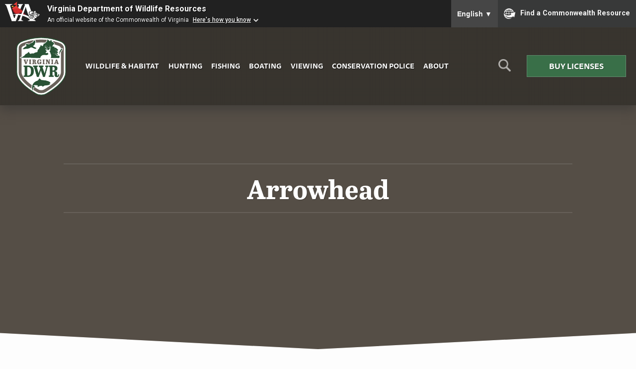

--- FILE ---
content_type: text/html; charset=UTF-8
request_url: https://dwr.virginia.gov/fishing/aquatic-plant-id-and-treatment/emergent/arrowhead/
body_size: 49069
content:
<!doctype html>
<html lang="en" class="no-js">
<head>
	<meta charset="UTF-8" />
	<meta name="viewport" content="width=device-width, initial-scale=1" />
	<meta http-equiv="X-UA-Compatible" content="IE=edge" />
	<meta name="theme-color" content="#2a5235" />
	<meta name="msapplication-navbutton-color" content="#2a5235" />
	<meta name="apple-mobile-web-app-status-bar-style" content="#2a5235" />
	<meta name="Last-Modified" content="2023-12-29T14:58:39-05:00" />
	<meta name="description" content="Arrowhead has leaves that can vary in shape, but that typically have long basal lobes and flowers that are present throughout summer and fall." /><meta property="og:url" content="https://dwr.virginia.gov/fishing/aquatic-plant-id-and-treatment/emergent/arrowhead/" /><meta property="og:type" content="website" /><meta property="og:title" content="Arrowhead" /><meta property="og:description" content="Arrowhead has leaves that can vary in shape, but that typically have long basal lobes and flowers that are present throughout summer and fall." /><meta property="og:image" content="https://dwr.virginia.gov/wp-content/uploads/media/Generic-Blog-Tile.png" /><meta name="twitter:card" content="summary_large_image" /><meta property="twitter:domain" content="dwr.virginia.gov" /><meta property="twitter:url" content="https://dwr.virginia.gov/fishing/aquatic-plant-id-and-treatment/emergent/arrowhead/" /><meta name="twitter:title" content="Arrowhead" /><meta name="twitter:description" content="Arrowhead has leaves that can vary in shape, but that typically have long basal lobes and flowers that are present throughout summer and fall." /><meta name="twitter:image" content="https://dwr.virginia.gov/wp-content/uploads/media/Generic-Blog-Tile.png" />		<title>Arrowhead | Virginia DWR</title>
		<link rel="stylesheet" href="https://use.typekit.net/sfy5cty.css" />
	<meta name='robots' content='max-image-preview:large' />
<link rel='dns-prefetch' href='//ajax.googleapis.com' />
<link rel='dns-prefetch' href='//s.w.org' />
<link rel='stylesheet' id='wp-block-library-css'  href='https://dwr.virginia.gov/wp-includes/css/dist/block-library/style.min.css?ver=5.9.12' type='text/css' media='all' />
<style id='global-styles-inline-css' type='text/css'>
body{--wp--preset--color--black: #000000;--wp--preset--color--cyan-bluish-gray: #abb8c3;--wp--preset--color--white: #ffffff;--wp--preset--color--pale-pink: #f78da7;--wp--preset--color--vivid-red: #cf2e2e;--wp--preset--color--luminous-vivid-orange: #ff6900;--wp--preset--color--luminous-vivid-amber: #fcb900;--wp--preset--color--light-green-cyan: #7bdcb5;--wp--preset--color--vivid-green-cyan: #00d084;--wp--preset--color--pale-cyan-blue: #8ed1fc;--wp--preset--color--vivid-cyan-blue: #0693e3;--wp--preset--color--vivid-purple: #9b51e0;--wp--preset--gradient--vivid-cyan-blue-to-vivid-purple: linear-gradient(135deg,rgba(6,147,227,1) 0%,rgb(155,81,224) 100%);--wp--preset--gradient--light-green-cyan-to-vivid-green-cyan: linear-gradient(135deg,rgb(122,220,180) 0%,rgb(0,208,130) 100%);--wp--preset--gradient--luminous-vivid-amber-to-luminous-vivid-orange: linear-gradient(135deg,rgba(252,185,0,1) 0%,rgba(255,105,0,1) 100%);--wp--preset--gradient--luminous-vivid-orange-to-vivid-red: linear-gradient(135deg,rgba(255,105,0,1) 0%,rgb(207,46,46) 100%);--wp--preset--gradient--very-light-gray-to-cyan-bluish-gray: linear-gradient(135deg,rgb(238,238,238) 0%,rgb(169,184,195) 100%);--wp--preset--gradient--cool-to-warm-spectrum: linear-gradient(135deg,rgb(74,234,220) 0%,rgb(151,120,209) 20%,rgb(207,42,186) 40%,rgb(238,44,130) 60%,rgb(251,105,98) 80%,rgb(254,248,76) 100%);--wp--preset--gradient--blush-light-purple: linear-gradient(135deg,rgb(255,206,236) 0%,rgb(152,150,240) 100%);--wp--preset--gradient--blush-bordeaux: linear-gradient(135deg,rgb(254,205,165) 0%,rgb(254,45,45) 50%,rgb(107,0,62) 100%);--wp--preset--gradient--luminous-dusk: linear-gradient(135deg,rgb(255,203,112) 0%,rgb(199,81,192) 50%,rgb(65,88,208) 100%);--wp--preset--gradient--pale-ocean: linear-gradient(135deg,rgb(255,245,203) 0%,rgb(182,227,212) 50%,rgb(51,167,181) 100%);--wp--preset--gradient--electric-grass: linear-gradient(135deg,rgb(202,248,128) 0%,rgb(113,206,126) 100%);--wp--preset--gradient--midnight: linear-gradient(135deg,rgb(2,3,129) 0%,rgb(40,116,252) 100%);--wp--preset--duotone--dark-grayscale: url('#wp-duotone-dark-grayscale');--wp--preset--duotone--grayscale: url('#wp-duotone-grayscale');--wp--preset--duotone--purple-yellow: url('#wp-duotone-purple-yellow');--wp--preset--duotone--blue-red: url('#wp-duotone-blue-red');--wp--preset--duotone--midnight: url('#wp-duotone-midnight');--wp--preset--duotone--magenta-yellow: url('#wp-duotone-magenta-yellow');--wp--preset--duotone--purple-green: url('#wp-duotone-purple-green');--wp--preset--duotone--blue-orange: url('#wp-duotone-blue-orange');--wp--preset--font-size--small: 13px;--wp--preset--font-size--medium: 20px;--wp--preset--font-size--large: 36px;--wp--preset--font-size--x-large: 42px;}.has-black-color{color: var(--wp--preset--color--black) !important;}.has-cyan-bluish-gray-color{color: var(--wp--preset--color--cyan-bluish-gray) !important;}.has-white-color{color: var(--wp--preset--color--white) !important;}.has-pale-pink-color{color: var(--wp--preset--color--pale-pink) !important;}.has-vivid-red-color{color: var(--wp--preset--color--vivid-red) !important;}.has-luminous-vivid-orange-color{color: var(--wp--preset--color--luminous-vivid-orange) !important;}.has-luminous-vivid-amber-color{color: var(--wp--preset--color--luminous-vivid-amber) !important;}.has-light-green-cyan-color{color: var(--wp--preset--color--light-green-cyan) !important;}.has-vivid-green-cyan-color{color: var(--wp--preset--color--vivid-green-cyan) !important;}.has-pale-cyan-blue-color{color: var(--wp--preset--color--pale-cyan-blue) !important;}.has-vivid-cyan-blue-color{color: var(--wp--preset--color--vivid-cyan-blue) !important;}.has-vivid-purple-color{color: var(--wp--preset--color--vivid-purple) !important;}.has-black-background-color{background-color: var(--wp--preset--color--black) !important;}.has-cyan-bluish-gray-background-color{background-color: var(--wp--preset--color--cyan-bluish-gray) !important;}.has-white-background-color{background-color: var(--wp--preset--color--white) !important;}.has-pale-pink-background-color{background-color: var(--wp--preset--color--pale-pink) !important;}.has-vivid-red-background-color{background-color: var(--wp--preset--color--vivid-red) !important;}.has-luminous-vivid-orange-background-color{background-color: var(--wp--preset--color--luminous-vivid-orange) !important;}.has-luminous-vivid-amber-background-color{background-color: var(--wp--preset--color--luminous-vivid-amber) !important;}.has-light-green-cyan-background-color{background-color: var(--wp--preset--color--light-green-cyan) !important;}.has-vivid-green-cyan-background-color{background-color: var(--wp--preset--color--vivid-green-cyan) !important;}.has-pale-cyan-blue-background-color{background-color: var(--wp--preset--color--pale-cyan-blue) !important;}.has-vivid-cyan-blue-background-color{background-color: var(--wp--preset--color--vivid-cyan-blue) !important;}.has-vivid-purple-background-color{background-color: var(--wp--preset--color--vivid-purple) !important;}.has-black-border-color{border-color: var(--wp--preset--color--black) !important;}.has-cyan-bluish-gray-border-color{border-color: var(--wp--preset--color--cyan-bluish-gray) !important;}.has-white-border-color{border-color: var(--wp--preset--color--white) !important;}.has-pale-pink-border-color{border-color: var(--wp--preset--color--pale-pink) !important;}.has-vivid-red-border-color{border-color: var(--wp--preset--color--vivid-red) !important;}.has-luminous-vivid-orange-border-color{border-color: var(--wp--preset--color--luminous-vivid-orange) !important;}.has-luminous-vivid-amber-border-color{border-color: var(--wp--preset--color--luminous-vivid-amber) !important;}.has-light-green-cyan-border-color{border-color: var(--wp--preset--color--light-green-cyan) !important;}.has-vivid-green-cyan-border-color{border-color: var(--wp--preset--color--vivid-green-cyan) !important;}.has-pale-cyan-blue-border-color{border-color: var(--wp--preset--color--pale-cyan-blue) !important;}.has-vivid-cyan-blue-border-color{border-color: var(--wp--preset--color--vivid-cyan-blue) !important;}.has-vivid-purple-border-color{border-color: var(--wp--preset--color--vivid-purple) !important;}.has-vivid-cyan-blue-to-vivid-purple-gradient-background{background: var(--wp--preset--gradient--vivid-cyan-blue-to-vivid-purple) !important;}.has-light-green-cyan-to-vivid-green-cyan-gradient-background{background: var(--wp--preset--gradient--light-green-cyan-to-vivid-green-cyan) !important;}.has-luminous-vivid-amber-to-luminous-vivid-orange-gradient-background{background: var(--wp--preset--gradient--luminous-vivid-amber-to-luminous-vivid-orange) !important;}.has-luminous-vivid-orange-to-vivid-red-gradient-background{background: var(--wp--preset--gradient--luminous-vivid-orange-to-vivid-red) !important;}.has-very-light-gray-to-cyan-bluish-gray-gradient-background{background: var(--wp--preset--gradient--very-light-gray-to-cyan-bluish-gray) !important;}.has-cool-to-warm-spectrum-gradient-background{background: var(--wp--preset--gradient--cool-to-warm-spectrum) !important;}.has-blush-light-purple-gradient-background{background: var(--wp--preset--gradient--blush-light-purple) !important;}.has-blush-bordeaux-gradient-background{background: var(--wp--preset--gradient--blush-bordeaux) !important;}.has-luminous-dusk-gradient-background{background: var(--wp--preset--gradient--luminous-dusk) !important;}.has-pale-ocean-gradient-background{background: var(--wp--preset--gradient--pale-ocean) !important;}.has-electric-grass-gradient-background{background: var(--wp--preset--gradient--electric-grass) !important;}.has-midnight-gradient-background{background: var(--wp--preset--gradient--midnight) !important;}.has-small-font-size{font-size: var(--wp--preset--font-size--small) !important;}.has-medium-font-size{font-size: var(--wp--preset--font-size--medium) !important;}.has-large-font-size{font-size: var(--wp--preset--font-size--large) !important;}.has-x-large-font-size{font-size: var(--wp--preset--font-size--x-large) !important;}
</style>
<link rel='stylesheet' id='_ning_font_awesome_css-css'  href='https://dwr.virginia.gov/wp-content/plugins/angwp/assets/fonts/font-awesome/css/font-awesome.min.css?ver=1.6.2' type='text/css' media='all' />
<link rel='stylesheet' id='_ning_css-css'  href='https://dwr.virginia.gov/wp-content/plugins/angwp/assets/dist/angwp.bundle.js.css?ver=1.6.2' type='text/css' media='all' />
<link rel='stylesheet' id='spr_col_animate_css-css'  href='https://dwr.virginia.gov/wp-content/plugins/angwp/include/extensions/spr_columns/assets/css/animate.min.css?ver=1.6.2' type='text/css' media='all' />
<link rel='stylesheet' id='spr_col_css-css'  href='https://dwr.virginia.gov/wp-content/plugins/angwp/include/extensions/spr_columns/assets/css/spr_columns.css?ver=1.6.2' type='text/css' media='all' />
<link rel='stylesheet' id='css3_tooltips_main-css'  href='https://dwr.virginia.gov/wp-content/plugins/css3_tooltips/styles/tooltips_main.css?ver=1662652527' type='text/css' media='all' />
<link rel='stylesheet' id='css3_tooltips_styles-css'  href='https://dwr.virginia.gov/wp-content/plugins/css3_tooltips/styles/tooltips_styles.css?ver=1662652527' type='text/css' media='all' />
<link rel='stylesheet' id='wpbs-style-css'  href='https://dwr.virginia.gov/wp-content/plugins/wp-booking-system-premium/assets/css/style-front-end.min.css?ver=5.8.9.1' type='text/css' media='all' />
<link rel='stylesheet' id='wpbs-style-form-css'  href='https://dwr.virginia.gov/wp-content/plugins/wp-booking-system-premium/assets/css/style-front-end-form.min.css?ver=5.8.9.1' type='text/css' media='all' />
<link rel='stylesheet' id='basic-css'  href='https://dwr.virginia.gov/wp-content/themes/dgif-2020/css/basic.min.css?ver=5.9.12' type='text/css' media='screen' />
<link rel='stylesheet' id='enhanced-css'  href='https://dwr.virginia.gov/wp-content/themes/dgif-2020/css/enhanced.min.css?ver=5.9.12' type='text/css' media='only screen and (min-width: 60em)' />
<link rel='stylesheet' id='animations-css'  href='https://dwr.virginia.gov/wp-content/themes/dgif-2020/css/animations.css?ver=5.9.12' type='text/css' media='only screen and (min-width: 60em)' />
<link rel='stylesheet' id='cpsh-shortcodes-css'  href='https://dwr.virginia.gov/wp-content/plugins/column-shortcodes/assets/css/shortcodes.css?ver=0.6.6' type='text/css' media='all' />
<link rel='stylesheet' id='wp-featherlight-css'  href='https://dwr.virginia.gov/wp-content/plugins/wp-featherlight/css/wp-featherlight.min.css?ver=1.3.4' type='text/css' media='all' />
<script type='text/javascript' src='https://ajax.googleapis.com/ajax/libs/jquery/3.4.0/jquery.min.js?ver=3.4.0' id='jquery-js'></script>
<script type='text/javascript' src='https://dwr.virginia.gov/wp-content/plugins/angwp/assets/dev/js/advertising.js?ver=5.9.12' id='adning_dummy_advertising-js'></script>
<script type='text/javascript' src='https://dwr.virginia.gov/wp-content/themes/dgif-2020/js/modernizr-2020.min.js?ver=5.9.12' id='modernizr-js'></script>
<script type='text/javascript' src='https://dwr.virginia.gov/wp-content/themes/dgif-2020/js/jquery.fitvids.js?ver=5.9.12' id='fitvids-js'></script>
<script type='text/javascript' src='https://dwr.virginia.gov/wp-content/themes/dgif-2020/js/responsive-data-tables.js?ver=5.9.12' id='responsive-data-tables-js'></script>
<link rel="https://api.w.org/" href="https://dwr.virginia.gov/wp-json/" /><link rel="alternate" type="application/json" href="https://dwr.virginia.gov/wp-json/wp/v2/pages/11041" /><link rel="wlwmanifest" type="application/wlwmanifest+xml" href="https://dwr.virginia.gov/wp-includes/wlwmanifest.xml" /> 
<meta name="generator" content="WordPress 5.9.12" />
<link rel="canonical" href="https://dwr.virginia.gov/fishing/aquatic-plant-id-and-treatment/emergent/arrowhead/" />
<link rel="alternate" type="application/json+oembed" href="https://dwr.virginia.gov/wp-json/oembed/1.0/embed?url=https%3A%2F%2Fdwr.virginia.gov%2Ffishing%2Faquatic-plant-id-and-treatment%2Femergent%2Farrowhead%2F" />
<link rel="alternate" type="text/xml+oembed" href="https://dwr.virginia.gov/wp-json/oembed/1.0/embed?url=https%3A%2F%2Fdwr.virginia.gov%2Ffishing%2Faquatic-plant-id-and-treatment%2Femergent%2Farrowhead%2F&#038;format=xml" />
<style type="text/css"></style>
<!-- Ads on this site are served by Adning v1.6.2 - adning.com -->
<style></style><!-- / Adning. -->

	<!-- Google Tag Manager -->
	<script>(function(w,d,s,l,i){w[l]=w[l]||[];w[l].push({'gtm.start':
	new Date().getTime(),event:'gtm.js'});var f=d.getElementsByTagName(s)[0],
	j=d.createElement(s),dl=l!='dataLayer'?'&l='+l:'';j.async=true;j.src=
	'https://www.googletagmanager.com/gtm.js?id='+i+dl;f.parentNode.insertBefore(j,f);
	})(window,document,'script','dataLayer','GTM-N4L5Z22');</script>
	<!-- End Google Tag Manager -->	

<style>
	header {
		display: flex;
		flex-direction: column;
	}
	.header-inner {
		display: grid;
		grid-template-columns: 50px 1fr 50px;
		grid-column-gap: 0;
		width: 100%;
	}
	.menu-icon {
		order: 1;
		align-self: center;
	}
	.logo {
		order: 2;
	}
	.search {
		order: 3;
		text-align: right;
	}
	nav {
		order: 4;
		display: none;
		grid-column-end: span 3;
	}
	.cta {
		order: 5;
		grid-column-end: span 3;
		margin-top: 20px;
	}
	article .cta {
		width: auto;
		margin: 40px auto;
		border-bottom: 2px solid rgba(63, 87, 33);
		border-radius: 4px;
		transition: .25s all linear;
		text-shadow: 1px 1px 0 rgba(0, 0, 0, .3);
	}
	article .cta:hover {
		background: rgb(83, 149, 102);
	}
	.menu-icon a {
		font-size: 1.2em;
		text-decoration: none;
		color: #fff;
		opacity: .5;
	}
	.search img {
		max-width: 30px;
	}
	.logo {
		text-align: center;
		max-width: 125px;
		margin: 0 auto;
	}
	nav ul {
		list-style: none;
		margin: 0;
		padding: 0;
	}
	nav ul li {
		display: block;
	}
	nav ul li a {
		display: block;
		text-decoration: none;
		text-transform: uppercase;
		text-align: center;
		font-weight: bold;
		padding: .5em;
		color: #333;
	}
	.cta a {
		text-decoration: none;
		text-transform: uppercase;
		text-shadow: 1px 1px 0 rgba(0, 0, 0, .3);
		font-weight: bold;
		text-align: center;
		display: block;
		padding: .5em;
	}
	.js .site-search {
		display: none;
	}
	.site-search {
		grid-column-end: span 4;
		order: 5;
		margin-top: 20px;
		text-align: center;
	}
	.site-search form {
		margin: 0;
		padding: 0;
		width: 100%;
		display: flex;
		flex-direction: column;
		justify-content: center;
	}
</style>
<style media="only screen and (min-width: 60em)">
	header {
		display: flex;
		flex-direction: row;
		flex-wrap: wrap;
		align-items: center;
		align-content: center;
		justify-content: center;
	}
	.header-inner {
		width: 100%;
		align-items: center;
		overflow: hidden;
		display: flex;
		flex-direction: row;
		flex-wrap: wrap;
	}
		@supports (display: grid) {
			.header-inner {
				display: grid;
				grid-template-columns: 125px 1fr 50px 200px;
				grid-column-gap: 20px;				
			}
		}
	.menu-icon {
		display: none;
	}
	.logo {
		order: 1;
	}
	.search {
		order: 3;
	}
	nav,
	.js nav {
		order: 2;
		grid-column-end: auto;
		align-items: center;
	}
	nav ul li {
		display: inline;
	}
	nav ul li a {
		display: inline-block;
		color: #fff;
		
	}
	.cta {
		order: 4;
		width: 200px;
		margin-top: 0;
		grid-column-end: auto;
	}
	.site-search {
		grid-column-end: span 4;
		order: 5;
	}
	.site-search form {
		flex-direction: row;
		width: 100%;
	}
	#site-search-submit {
		margin-left: 20px;
	}
</style>
<script src="https://www.developer.virginia.gov/media/developer/resources/branding-bar/brandingbar.js" data-item="va_aabrandingbar" data-aaname="Virginia Department of Wildlife Resources" data-aatheme="aatheme-black" data-aaSkipNav="main" data-aatranslate="true" defer="" ></script>
</head>

<body
	 class="fishing">

<a href="#main" id="skip-to-content-link">Skip to Main Content</a>

<style>
	.alerts {
		background: #87453f;
		color: #fff;
		padding: 10px;
		margin: 0;
	}
	.alerts p {
		font-size: 1.4em;
		font-weight: bold;
		text-transform: uppercase;
		text-align: center;
		padding: 0;
		margin: 0;
	}
	.alerts p a {
		color: #fff;
		text-shadow: 1px 1px 0 rgba(0, 0, 0, .3);
	}
	.alerts p.minor-alert {
		color: #ffff;
		text-transform: none;
		font-size: 120%;
		font-weight: bold;
		text-shadow: 1px 1px 0 rgba(0, 0, 0, .3);
	}
	#skip-to-content-link {
	  background: #fff;
	  color: #000;
	  height: 30px;
	  left: 50%;
	  padding: 8px;
	  position: absolute;
	  transform: translateY(-100%);
	  transition: transform 0.3s;
	}
	#skip-to-content-link:focus {
	  transform: translateY(0%);
	}
	body .va-agency-bar-container {
		z-index: 9999;
	}
	p.va-agency-bar-header {
		text-shadow: 1px 1px 0 rgba(0, 0, 0, 1);
	}

</style>

<style>
	.burn-ban-notice {
		background: #87453f;
		color: #fff;
		margin: 0;
		padding: 10px;
		width: 100%;
		outline: 1px solid rgba(255, 255, 255, .1);
		outline-offset: -5px;
	}
	.burn-ban-notice p {
		font-size: 1em;
		text-align: center;
		margin: 0;
		padding: 0;
		color: #fff;
		text-shadow: 1px 1px 0 rgba(0, 0, 0, .1);
	}
	@media only screen and (min-width: 60em) {
		.burn-ban-notice p {
			font-size: 1.1em;
			max-width: 75%;
			margin: 0 auto;
		}
	}
</style>

<div role="region" aria-label="Commonwealth of Virginia Resources" class="commonwealth" id="commonwealth_banner"></div>


<!-- Google Tag Manager (noscript) -->
<noscript><iframe src="https://www.googletagmanager.com/ns.html?id=GTM-N4L5Z22"
height="0" width="0" style="display:none;visibility:hidden"></iframe></noscript>
<!-- End Google Tag Manager (noscript) -->



<div id="wrapper">

<header>

	<div class="header-inner">

		<div class="menu-icon">
			<a href="#menu" title="Menu" id="menu-icon-link">&#8801;</a>
		</div>

		<div class="logo">
						<a href="/" title="DWR Home">
				<img src="https://dwr.virginia.gov/wp-content/themes/dgif-2020/images/assets/dwr-logo.png" alt="" id="logo" />
			</a>
			<span class="visually-hidden">Virginia <abbr title="Department of Wildlife Resources">DWR</abbr></span>
					</div>

		<div class="search">
			<a href="#site-search" title="Search" id="site-search-icon-link"><img src="https://dwr.virginia.gov/wp-content/themes/dgif-2020/images/assets/search-light.png" alt="" id="site-search-icon" /></a>
		</div>

		<nav id="menu">
			<ul id="menu-navigation" class="menu"><li id="menu-item-26" class="menu-item menu-item-type-post_type menu-item-object-page menu-item-26"><a href="https://dwr.virginia.gov/wildlife/">Wildlife &#038; Habitat</a></li>
<li id="menu-item-23" class="menu-item menu-item-type-post_type menu-item-object-page menu-item-23"><a href="https://dwr.virginia.gov/hunting/">Hunting</a></li>
<li id="menu-item-24" class="menu-item menu-item-type-post_type menu-item-object-page current-page-ancestor menu-item-24"><a href="https://dwr.virginia.gov/fishing/">Fishing</a></li>
<li id="menu-item-25" class="menu-item menu-item-type-post_type menu-item-object-page menu-item-25"><a href="https://dwr.virginia.gov/boating/">Boating</a></li>
<li id="menu-item-6887" class="menu-item menu-item-type-post_type menu-item-object-page menu-item-6887"><a href="https://dwr.virginia.gov/wildlife-watching/">Viewing</a></li>
<li id="menu-item-27" class="menu-item menu-item-type-post_type menu-item-object-page menu-item-27"><a href="https://dwr.virginia.gov/conservation-police/">Conservation Police</a></li>
<li id="menu-item-6351" class="menu-item menu-item-type-post_type menu-item-object-page menu-item-6351"><a href="https://dwr.virginia.gov/about/">About</a></li>
</ul>		</nav>

		<div class="cta">
			<a class="button" href="/licenses/">Buy Licenses</a>		</div>

	<div id="site-search" class="site-search">
		
		<form action="/search/" method="get" autocomplete="off">
	
			<label for="site-search-query" id="site-search-label" class="visually-hidden">Search This Site:</label>
			<input type="text" name="q" maxlength="255" id="site-search-query" placeholder="Search this site&hellip;"/>
			<input type="hidden" name="cx" value="010062630463559116964:9iakdszajya" />
			<input type="hidden" name="ie" value="UTF-8" />
			<input type="submit" id="site-search-submit" value="Search" aria-label="Search" />
	
		</form>
		
	</div>

	</div>

</header>

<main id="main">
		
    <style>
	.breadcrumb ul {
		max-width: 1140px;
		margin: 40px auto 20px auto;
	}
	.breadcrumb ul li {
		color: #000;
		font-family: ff-tisa-sans-web-pro, sans-serif;
		font-size: 100%;
	}
</style>
<style media="only screen and (max-width: 60em)">
	main article {
		overflow: auto;
	}
</style>

		

	
<style>
	body {
		position: relative;
	}
	#wrapper {
		position: relative;
	}
	#va-commonBanner__tagline,
	li.va-commonBanner__link {
		font-size: 1em;
		font-family: ff-tisa-sans-web-pro, sans-serif;
	}
	li.va-commonBanner__link a {
		text-decoration: none;
		text-shadow: none;
	}
	#va-commonBanner a {
		text-decoration: none !important;
	}
	header {
		position: absolute;
		top: 0;
		left: 0;
		width: 100%;
		z-index: 999;
	}
		.section-feature-hero {
		min-height: 60vh;
		background: url("") 50% 50% no-repeat;
		background-size: cover;
		background-color: rgba(106, 97, 87, 1);
		position: relative;
		margin: 0;
		clip-path: polygon(100% 0%, 100% 95%, 50% 100%, 0% 95%, 0% 0%);
	}
		@media only screen and (max-height: 800px) {
			.section-feature-hero {
				min-height: 80vh;
			}
		}
	.section-feature-hero:before {
		content: "";
		background: rgba(0, 0, 0, .2);
		width: 100%;
		height: 100%;
		display: block;
		position: absolute;
		top: 0;
		left: 0;
	}
	.section-feature-hero h1 {
		position: absolute;
		top: 50%;
		left: 50%;
		transform: translate(-50%, 100%);
		color: #fff;
		font-size: 3.4em;
		font-weight: 700;
		text-shadow: 1px 1px 0 rgba(0, 0, 0, .3);
		margin: 0;
		padding: 0;
		text-align: center;
		width: 100%;
	}
	@media only screen and (min-width: 60em) {
		.section-feature-hero h1 {
			transform: translate(-50%, -50%);
		}
		aside a {
			color: #fff;
			text-shadow: 1px 1px 0 rgba(0, 0, 0, .3);
		}
		.section-feature-hero h1:before,
		.section-feature-hero h1:after {
			content: "";
			display: block;
			width: 80%;
			height: 2px;
			background: rgba(255, 255, 255, .1);
			margin: 10px auto;
		}
	}
	@media only screen and (max-height: 900px) {
		.section-feature-hero {
			min-height: 90vh;
		}
	}
	@media only screen and (max-height: 600px) {
		header {
			position: static;
			background: #fff;
		}
		header nav ul li a {
			color: #000;
			text-shadow: 1px 1px 0 rgba(255, 255, 255, .7);
		}
		.section-feature-hero {
			min-height: 60vh;
		}
		.section-feature-hero h1 {
			transform: translate(-50%, -50%);
		}
	}
	.notes-from-the-field {
		margin: 100px 0 0 0;
	}
	article h2 {
		font-size: 24pt;
	}
	/* blog tiles */
	
	ul.post_tiles {
		list-style: none;
		margin: 40px 0;
		padding: 0;
		display: grid;
		grid-column-gap: 0px;
		grid-row-gap: 20px;
		justify-content: center;
		grid-template-columns: 1fr;
		grid-template-rows: minmax(300px, 1fr);
	}
	.post_tile {
		float: none;
		width: 100%;
	}
	h2.section_title {
		display: block;
		text-align: center;
		font-size: 2.6em;
		padding-right: 0;
	}
	h2.section_title:after {
		content: "";
		display: none;
	}
	ul.post_tiles.featured {
		grid-template-columns: 1fr;
		overflow: hidden;
	}
	.post_tiles.featured .post_tile {
		float: none;
		width: 100%;
		margin: 0 0 40px 0;
		padding: 0;
	}
	a.tile-link {
		float: left;
		position: relative;
		display: block;
		height: 100%;
		width: 48%;
		margin-right: 2%;
		margin-bottom: 20px;
		min-height: 500px;
		text-decoration: none;
		overflow: hidden;
		border-radius: 3px;
	}
	.tiles_three a.tile-link {
		width: 31%;
	}
	a.tile-link:hover .tile,
	a.tile-link:focus .tile {
		transform: scale(1.1);
		z-index: 9999;
	}
	a.tile-link:hover .tile:before,
	a.tile-link:focus .tile:before {
		display: block;
	}
	a.tile-link h2 {
		text-decoration: none;
		color: #fff;
		text-align: center;
		text-shadow: 1px 1px 0 rgba(0, 0, 0, .7);
		display: block;
		position: absolute;
		top: 50%;
		left: 50%;
		transform: translate(-50%, -50%);
		margin: 0;
		padding: 40px;
		font-family: ff-tisa-sans-web-pro, sans-serif;
		font-size: 1.4em;
		font-weight: 700;
		width: 100%;
	}
	.tile {
		text-align: center;
		background: #333;
		background-position: 50% 80%;
		background-repeat: no-repeat;
		background-size: cover;
		display: block;
		width: 100%;
		height: 100%;
		min-height: 500px;
		transition: .3s linear all;
	}
	.tile::before {
		content: "";
		display: block;
		height: 100%;
		width: 100%;
		position: absolute;
		top: 0;
		left: 0;
		background: rgba(0, 0, 0, .4);
	}
	.tiles {
		overflow: hidden;
		display: grid;
		grid-row-gap: 20px;
		margin: 0 0 40px 0;
	}
	a.tile-link-full-width {
		grid-column: span 2;
		width: 98%;
		float: none;
		min-height: 250px;
	}
	a.tile-link-full-width .tile {
		min-height: 250px;
	}
	p.tile_description {
		display: block;
		position: absolute;
		bottom: 0;
		left: 50%;
		transform: translate(-50%, 0);
		margin: 0 0 0 0;
		padding: 40px;
		font-size: .8em;
		width: 100%;
		color: #fff;
		text-shadow: 1px 1px 0 rgba(0, 0, 0, .7);
	}
	@supports (display: grid) {
		.tile,
		.tiles_three a.tile-link,
		a.tile-link,
		a.tile-link-full-width {
			width: auto;
			margin: 0;
		}
	}
	
	.tiles {
		grid-template-columns: 1fr;
		grid-column-gap: 0;
	}
	a.tile-link-full-width {
		grid-column: inherit;
	}
	p.introduction {
		font-family: "abril-titling";
		font-size: 1.6em;
		font-style: italic;
		text-align: center;
		margin: 0 auto 60px auto;
		line-height: 175%;
	}
	.breadcrumb {
		padding: 0 10px;
	}
	.post_tile .post_metadata {
		text-transform: uppercase;
		color: #777;
		font-size: 1rem;
	}
	.post_tile .post_short_description {
		font-size: 1rem;
		margin: 0;
		padding: 0;
	}
	article .alerts {
		margin-bottom: 20px;
	} 
	.faq {
		margin: 80px 20px 80px 20px;
	}
	.faq h2 {
		text-align: center;
		margin: 80px auto;
	}
	.faq-block {
		background: #efefef;
		color: #000;
		border: 1px solid #d3d3d3;
		margin: 15px auto;
		padding: 12px 27px;
		max-width: 1140px;
	}
	.faq-block-question a {
		text-decoration: none;
	}
	.faq-block-question {
		background: url("/wp-content/themes/dgif-2020/images/assets/plus-icon.svg");
		background-position: 100% 6px;
		background-repeat: no-repeat;
		cursor: pointer;
		padding-right: 90px; /* leave room for the plus/minus images, even at very small screen sizes */
	}
	.js .faq-block-answer {
		display: none;
	}
	.js .faq-block-answer p b {
		text-decoration: underline #000 dotted 2px !important;
	}
	</style>
	<style media="only screen and (min-width: 60em)">
		
	.tiles {
		grid-template-columns: 1fr 1fr;
		grid-column-gap: 40px;
	}
	.tiles_three {
		grid-template-columns: 1fr 1fr 1fr;
		grid-column-gap: 40px;
	}
	/* blog tiles */
	
	.categories {
		max-width: 1140px;
		margin: 0 auto;
		padding: 0 20px;
	}
	h2.category_nav_header {
		font-size: 1em;
		color: #777;
		text-transform: uppercase;
		text-align: center;
		font-weight: bold;
		margin: 0;
		padding: 0 0 0 10px;
		max-width: 1140px;
	}
	ul.category_nav {
		list-style: none;
		margin: 0 0 0 0;
		padding: 0;
		text-align: center;
		border-bottom: 3px solid #2a5235;
	}
	ul.category_nav li {
		display: inline;
		margin: 0;
		padding: 0;
	}
	ul.category_nav li a {
		display: inline-block;
		margin: 0;
		padding: 10px;
		font-weight: bold;
		text-decoration: none;
		text-transform: uppercase;
		text-shadow: 1px 1px 0 rgba(255, 255, 255, 1);
		color: #2a5235;
		transition: .1s linear all;
	}
	ul.category_nav li a:hover {
		background: #2a5235;
		color: #fff;
		color: rgba(255, 255, 255, 1);
		text-shadow: 1px 1px 0 rgba(0, 0, 0, .7);
	}
	
	
	ul.post_tiles {
		overflow: hidden;
		list-style: none;
		margin: 40px 0;
		padding: 0;
		display: grid;
		grid-column-gap: 20px;
		grid-row-gap: 20px;
		justify-content: center;
		grid-template-columns: 1fr 1fr 1fr;
		grid-template-rows: minmax(300px, 1fr);
	}
	
	ul.post_tiles.featured {
		margin: 40px 0;
		grid-column-gap: 3px;
		grid-template-rows: minmax(450px, 1fr);
	}
	
	.post_tile {
		float: left;
		width: 32.3%;
		margin-right: 1%;	
	}
	.post_tile h3 a {
		text-decoration: none;
		font-size: 18pt;
	}
	.post_tile .post_data {
		margin: 20px 0 0 0;
	}
	.post_tile .post_metadata {
		text-transform: uppercase;
		color: #777;
		font-size: 1rem;
	}
	.post_tile .post_short_description {
		font-size: 1rem;
		margin: 0;
		padding: 0;
	}
	.post_read_more {
		color: #777;
		text-transform: uppercase;
		font-size: 90%;
		font-weight: bold;
		white-space: nowrap;
	}
	
	ul.post_tiles.featured {
		grid-template-columns: 1fr 1fr;
		overflow: hidden;
	}
	.post_tiles.featured .post_tile {
		float: left;
		width: 49%;
		margin: 0 1% 0 0;
		padding: 0;
	}
	.post_tiles.featured .post_tile:last-child {
		margin: 0;
	}
	.post_tiles.featured .post_data_wrapper {
		position: relative;
		display: block;
		height: 100%;
		width: 100%;
		min-height: 450px;
		text-decoration: none;
		background: -moz-linear-gradient(top, rgba(0,0,0,0) 0%, rgba(0,0,0,0.65) 83%, rgba(0,0,0,0.65) 100%);
		background: -webkit-linear-gradient(top, rgba(0,0,0,0) 0%,rgba(0,0,0,0.65) 83%,rgba(0,0,0,0.65) 100%);
		background: linear-gradient(to bottom, rgba(0,0,0,0) 0%,rgba(0,0,0,0.65) 83%,rgba(0,0,0,0.65) 100%);
		filter: progid:DXImageTransform.Microsoft.gradient( startColorstr='#00000000', endColorstr='#a6000000',GradientType=0 );
	}
	.post_tiles.featured .post_tile .post_data {
		position: absolute;
		bottom: 0px;
		left: 20px;
	}
	.post_tiles.featured .post_tile h3 {
		color: #fff;
		font-size: 140%;
		text-shadow: 1px 1px 0 rgba(0, 0, 0, .7);
		text-transform: uppercase;
		text-decoration: none;
		line-height: 100%;
		letter-spacing: 1px;
	}
	.post_tiles.featured .post_tile .post_metadata {
		color: #ccc;
		text-shadow: 1px 1px 0 rgba(0, 0, 0, .7);
	}
	.view_all_posts,
	.view_all_posts_category {
		margin: 80px auto;
		padding: 0;
		text-align: center;
	}
	.view_all_posts a,
	.view_all_posts_category {
		display: inline-block;
		text-decoration: none;
		font-size: 1em;
		padding: .5em;
		background: #2a5235;
		color: #fff;
		text-shadow: 1px 1px 0 rgba(0, 0, 0, .7);
		border-radius: 3px;
	}
	.categories {
		margin-bottom: 40px;
	}
	p.introduction {
		margin: 60px auto;
	}
	
	@supports (display: grid) {
	.post_tiles.featured .post_tile,
	.post_tiles .post_tile {
		width: auto;
		margin: 0;
	}	
</style>

	
	<section class="section-feature-hero no-header-photo">
		
		<h1>Arrowhead</h1>
		
	</section>
	
		<div class="breadcrumb" typeof="BreadcrumbList" vocab="http://schema.org/"><ul><li class="home"><a href="https://dwr.virginia.gov">Home</a></li>
<li class="post post-page"><a href="https://dwr.virginia.gov/fishing/">Fishing</a></li>
<li class="post post-page"><a href="https://dwr.virginia.gov/fishing/aquatic-plant-id-and-treatment/">Aquatic Plant Id and Treatment</a></li>
<li class="post post-page"><a href="https://dwr.virginia.gov/fishing/aquatic-plant-id-and-treatment/emergent/">Emergent</a></li>
<li class="post post-page current-item">Arrowhead</li>
</ul></div>	
	<article>
		
		<div class="belt">
	
	
					
		<p><img class="aligncenter size-full wp-image-11043" src="https://dwr.virginia.gov/wp-content/uploads/arrowhead.jpg" alt="" />Arrowhead has leaves that can vary in shape, but that typically have long basal lobes. Flowers are found in whorls of 3 sepals and 3 petals and are present throughout summer and fall.</p>
<h2>Treatment options for arrowhead</h2>
<table>
<tbody>
<tr>
<th>Control Method</th>
<th>Dosage</th>
<th>Comments</th>
<th>Cost</th>
<th>Unit Cost</th>
</tr>
<tr>
<td>Diquat (Reward)</td>
<td>1-2 gallons/surface area</td>
<td>No Fishing Restrictions</td>
<td>$130/gallon</td>
<td>$130-$260/acre</td>
</tr>
<tr>
<td>Endothall (Aquathol)</td>
<td>2.2-22 lbs/acre-ft</td>
<td>add Copper compounds for increased effectiveness</td>
<td>$185/10 lb pail</td>
<td>$40-$407/acre-ft</td>
</tr>
<tr>
<td>2,4-D</td>
<td>100-200 lbs/acre</td>
<td>Note water use restrictions</td>
<td>$122/50 lb bag</td>
<td>$244-$488/acre</td>
</tr>
<tr>
<td>Glyphosate (Rodeo)</td>
<td>3 oz/gal spray/acre</td>
<td>Add Surfactant Do not apply w/in 1/2 mile Potable Water Intake</td>
<td>$59.95 gallon</td>
<td>$2.81 &#8211; $59.95/acre</td>
</tr>
</tbody>
</table>
<h2>Description of Treatment Options</h2>
<ol>
<li>Chemically treating a pond with herbicides approved for aquatic use can be effective for many types of vegetation. Chemical treatments can be very effective in controlling vegetation especially in small areas of a pond such as swimming areas or boat ramps. Herbicides generally provide quick results, but plants often return and several applications may be necessary to maintain control. When using herbicides/pesticides, protect yourself and others by strictly following all label directions. Certain herbicides can be purchased and used only by Certified Pesticide Applicators, so herbicide treatment may not be possible without paying someone to do it for you. Additionally, community or shared waters (several landowners) requires herbicide application to be done by individuals with a Certified Pesticide Applicators License. Individuals that treat their own ponds should keep the rule of thirds in mind when applying herbicides. Treat 1/3 of the pond, then wait at least ten days prior to treating the next 1/3 and then treat the last 1/3 after another ten days elapses. By treating 1/3 of the pond at a time, fish kills attributed to low dissolved oxygen as a result of decaying plant matter can be prevented. Treatments should not be conducted during very hot or dry weather conditions since these conditions often produce low oxygen levels and plant treatments will only further deplete oxygen levels.</li>
</ol>
		
		</div> <!-- /.belt -->
		
	</article>
	
		
	
	<style>
		.file-folder h3 {
			display: block;
			background: rgba(223,201, 162, .5);
			padding: 20px;
			cursor: pointer;
			border: 1px solid  rgba(223,201, 162, .3);
			border-radius: 4px;
		}
		.file-folder h3 a {
			text-decoration: none;
			color: #000;
		}
		.file-folder h3:before {
			content: "\25BA";
			display: inline-block;
			font-size: 90%;
			min-width: 20px;
			padding-right: 5px;
			cursor: pointer;
			transition: .1s ease-in-out all;
		}
		.file-folder h3.is-open:before {
			transform: rotate(90deg) translateX(3px);
			transition: .1s ease-in-out all;
		}
		.file-description {
			display: block;
			font-size: 0.9em;
		}
	</style>
	
	<script>
	jQuery(document).ready(function($){
		
		$(".file-folder-file-wrapper").hide();
		
		$(".file-folder h3").click(function(e){
			$(this).nextAll(".file-folder-file-wrapper").toggle("fast");
			if ( $(this).hasClass("is-open") ) {
				$(this).removeClass("is-open");
			} else {
				$(this).addClass("is-open");
			}
			e.preventDefault();
		});
		
		$(".faq-block-question").click(function(e){
			$(this).next().toggle('fast');
				if ( $(this).css("background-image") == 'url("https://dwr.virginia.gov/wp-content/themes/dgif-2020/images/assets/plus-icon.svg")' ) {
					$(this).css("background-image", "url('https://dwr.virginia.gov/wp-content/themes/dgif-2020/images/assets/minus-icon.svg'");
				} else {
					$(this).css("background-image", "url('https://dwr.virginia.gov/wp-content/themes/dgif-2020/images/assets/plus-icon.svg'");				
				}
			e.preventDefault();
		});
				
	});		
	</script>

</main>
</div> <!--/wrapper-->

<footer>

		
		<div class="wrapper-interior-page">
		
	<ul class="legal">
		<li>&copy; 2026 Virginia Department of Wildlife Resources</li>
										<li><a href="/about/web-policy/">Web Policy</a> | <a href="/about/foia/">Freedom of Information (FOIA)</a></li>		
			</ul>
	
		<div class="social interior-page">
		<ul>
			<li class="social_wrapper"><a href="https://facebook.com/VirginiaDWR" aria-label="Facebook" class="facebook"></a></li>			<li class="social_wrapper"><a href="https://twitter.com/VirginiaDWR" aria-label="Twitter" class="twitter"></a></li>
			<li class="social_wrapper"><a href="https://instagram.com/VirginiaWildlife" aria-label="Instagram" class="instagram"></a></li>
			<li class="social_wrapper"><a href="https://youtube.com/VirginiaDWR" aria-label="YouTube" class="youtube"></a></li>
		</ul>
	</div>	
		
		</div> <!-- /wrapper-interior-page -->
		
</footer>

<script src="https://dwr.virginia.gov/wp-content/themes/dgif-2020/js/css3-animate-it.js"></script>
<script>
	jQuery("document").ready(function(){
		
		if ( $("html").hasClass('no-cssgrid') ) {
			$("body").prepend('<div class="legacy-browser-alert"><p>This version of your browser is no longer fully supported. Please upgrade to a modern browser for the best experience.</p></div>');
		}

		$("header").hover(
			function(){
				$("header").addClass("header-focused-bg");
				$("nav ul li a").addClass("header-focused-text");
				$(".search a").attr("src", "https://dwr.virginia.gov/wp-content/themes/dgif-2020/images/assets/search-dark.png");
			},
			function() {
				$("header").removeClass("header-focused-bg");
				$("nav ul li a").removeClass("header-focused-text");
				$(".search a").attr("src", "https://dwr.virginia.gov/wp-content/themes/dgif-2020/images/assets/search-light.png");
			}
		);
		
		$("#site-search-icon-link").click(function( event ){
			if ( $("nav").is(":visible") && $(window).width() < 960 ) {
				$("nav").hide();
			}
			$(".site-search").slideToggle("fast", function(){
				if ( $(".site-search").is(":visible") ) {
					$("header").addClass("header-search-visible-bg");
					$("nav ul li a").addClass("header-search-focused-text");
					$("#menu-icon-link").addClass("header-search-focused-menu-icon");
				} else {
					$("header").removeClass("header-search-visible-bg");
					$("nav ul li a").removeClass("header-search-focused-text");
					$(".menu-icon a").removeClass("header-search-focused-menu-icon");	
				}
			});
			event.preventDefault();
			event.stopPropagation();	
		});
		
		$("#menu-icon-link").click(function(){
			if ( $(".site-search").is(":visible") ) {
				$(".site-search").hide();
			}
			$("nav").slideToggle("fast", function(){
				if ( $("nav").is(":visible") ) {
					$("header").addClass("header-search-visible-bg");
					$("nav ul li a").addClass("header-search-focused-text");
					$("#menu-icon-link").addClass("header-search-focused-menu-icon");
				} else {
					$("header").removeClass("header-search-visible-bg");
					$("nav ul li a").removeClass("header-search-focused-text");
					$("#menu-icon-link").removeClass("header-search-focused-menu-icon");
				}
			});
			event.preventDefault();
			event.stopPropagation();
		});
		
		$("article").fitVids();

		var rtime;
		var timeout = false;
		var delta = 200;
		$(window).resize(function() {
		    rtime = new Date();
		    if (timeout === false) {
		        timeout = true;
		        setTimeout(resizeEnd, delta);
		    }
		});
		
		function resizeEnd() {
		    if (new Date() - rtime < delta) {
		        setTimeout(resizeEnd, delta);
		    } else {
		        timeout = false;
		        if ( $("nav").not(":visible") && $(window).width() >= 960 ) {
					$("nav").show();
					$("header").removeClass("header-search-visible-bg");
					$("nav ul li a").removeClass("header-search-focused-text");
					$("#menu-icon-link").removeClass("header-search-focused-menu-icon");
		        }
		        if ( $("nav").is(":visible") && $(window).width() < 960 ) {
			        $("nav").hide();
		        }
		    }               
		}

		$("#vaccine-link").click(function(e){
			$(".vaccine-message").toggle("fast");
			e.preventDefault();
		});

	});
</script>

			<script>
				// Used by Gallery Custom Links to handle tenacious Lightboxes
				//jQuery(document).ready(function () {

					function mgclInit() {
						
						// In jQuery:
						// if (jQuery.fn.off) {
						// 	jQuery('.no-lightbox, .no-lightbox img').off('click'); // jQuery 1.7+
						// }
						// else {
						// 	jQuery('.no-lightbox, .no-lightbox img').unbind('click'); // < jQuery 1.7
						// }

						// 2022/10/24: In Vanilla JS
						var elements = document.querySelectorAll('.no-lightbox, .no-lightbox img');
						for (var i = 0; i < elements.length; i++) {
						 	elements[i].onclick = null;
						}


						// In jQuery:
						//jQuery('a.no-lightbox').click(mgclOnClick);

						// 2022/10/24: In Vanilla JS:
						var elements = document.querySelectorAll('a.no-lightbox');
						for (var i = 0; i < elements.length; i++) {
						 	elements[i].onclick = mgclOnClick;
						}

						// in jQuery:
						// if (jQuery.fn.off) {
						// 	jQuery('a.set-target').off('click'); // jQuery 1.7+
						// }
						// else {
						// 	jQuery('a.set-target').unbind('click'); // < jQuery 1.7
						// }
						// jQuery('a.set-target').click(mgclOnClick);

						// 2022/10/24: In Vanilla JS:
						var elements = document.querySelectorAll('a.set-target');
						for (var i = 0; i < elements.length; i++) {
						 	elements[i].onclick = mgclOnClick;
						}
					}

					function mgclOnClick() {
						if (!this.target || this.target == '' || this.target == '_self')
							window.location = this.href;
						else
							window.open(this.href,this.target);
						return false;
					}

					// From WP Gallery Custom Links
					// Reduce the number of  conflicting lightboxes
					function mgclAddLoadEvent(func) {
						var oldOnload = window.onload;
						if (typeof window.onload != 'function') {
							window.onload = func;
						} else {
							window.onload = function() {
								oldOnload();
								func();
							}
						}
					}

					mgclAddLoadEvent(mgclInit);
					mgclInit();

				//});
			</script>
		<script type='text/javascript' src='https://dwr.virginia.gov/wp-includes/js/jquery/ui/core.min.js?ver=1.13.1' id='jquery-ui-core-js'></script>
<script type='text/javascript' src='https://dwr.virginia.gov/wp-includes/js/jquery/ui/menu.min.js?ver=1.13.1' id='jquery-ui-menu-js'></script>
<script type='text/javascript' src='https://dwr.virginia.gov/wp-includes/js/dist/vendor/regenerator-runtime.min.js?ver=0.13.9' id='regenerator-runtime-js'></script>
<script type='text/javascript' src='https://dwr.virginia.gov/wp-includes/js/dist/vendor/wp-polyfill.min.js?ver=3.15.0' id='wp-polyfill-js'></script>
<script type='text/javascript' src='https://dwr.virginia.gov/wp-includes/js/dist/dom-ready.min.js?ver=ecda74de0221e1c2ce5c57cbb5af09d5' id='wp-dom-ready-js'></script>
<script type='text/javascript' src='https://dwr.virginia.gov/wp-includes/js/dist/hooks.min.js?ver=1e58c8c5a32b2e97491080c5b10dc71c' id='wp-hooks-js'></script>
<script type='text/javascript' src='https://dwr.virginia.gov/wp-includes/js/dist/i18n.min.js?ver=30fcecb428a0e8383d3776bcdd3a7834' id='wp-i18n-js'></script>
<script type='text/javascript' id='wp-i18n-js-after'>
wp.i18n.setLocaleData( { 'text direction\u0004ltr': [ 'ltr' ] } );
</script>
<script type='text/javascript' id='wp-a11y-js-translations'>
( function( domain, translations ) {
	var localeData = translations.locale_data[ domain ] || translations.locale_data.messages;
	localeData[""].domain = domain;
	wp.i18n.setLocaleData( localeData, domain );
} )( "default", { "locale_data": { "messages": { "": {} } } } );
</script>
<script type='text/javascript' src='https://dwr.virginia.gov/wp-includes/js/dist/a11y.min.js?ver=68e470cf840f69530e9db3be229ad4b6' id='wp-a11y-js'></script>
<script type='text/javascript' id='jquery-ui-autocomplete-js-extra'>
/* <![CDATA[ */
var uiAutocompleteL10n = {"noResults":"No results found.","oneResult":"1 result found. Use up and down arrow keys to navigate.","manyResults":"%d results found. Use up and down arrow keys to navigate.","itemSelected":"Item selected."};
/* ]]> */
</script>
<script type='text/javascript' src='https://dwr.virginia.gov/wp-includes/js/jquery/ui/autocomplete.min.js?ver=1.13.1' id='jquery-ui-autocomplete-js'></script>
<script type='text/javascript' id='_ning_global-js-extra'>
/* <![CDATA[ */
var _adn_ = {"ajaxurl":"https:\/\/dwr.virginia.gov\/wp-admin\/admin-ajax.php","upload":{"dir":"\/mnt\/stor19-wc2-dfw1\/990883\/www.dwr.virginia.gov\/web\/content\/wp-content\/uploads\/angwp\/","src":"https:\/\/dwr.virginia.gov\/wp-content\/uploads\/angwp\/"}};
/* ]]> */
</script>
<script type='text/javascript' src='https://dwr.virginia.gov/wp-content/plugins/angwp/assets/dist/angwp.bundle.js?ver=1.6.2' id='_ning_global-js'></script>
<script type='text/javascript' src='https://dwr.virginia.gov/wp-content/plugins/angwp/include/extensions/spr_columns/assets/js/spr_inViewport.js?ver=1.6.2' id='spr_inViewport_js-js'></script>
<script type='text/javascript' src='https://dwr.virginia.gov/wp-content/plugins/angwp/include/extensions/spr_columns/assets/js/parallax.min.js?ver=1.6.2' id='spr_parallax_js-js'></script>
<script type='text/javascript' src='https://dwr.virginia.gov/wp-content/plugins/wp-booking-system-premium/assets/js/moment.min.js?ver=5.8.9.1' id='wpbs-momentjs-js'></script>
<script type='text/javascript' src='https://dwr.virginia.gov/wp-includes/js/jquery/ui/datepicker.min.js?ver=1.13.1' id='jquery-ui-datepicker-js'></script>
<script type='text/javascript' id='jquery-ui-datepicker-js-after'>
jQuery(function(jQuery){jQuery.datepicker.setDefaults({"closeText":"Close","currentText":"Today","monthNames":["January","February","March","April","May","June","July","August","September","October","November","December"],"monthNamesShort":["Jan","Feb","Mar","Apr","May","Jun","Jul","Aug","Sep","Oct","Nov","Dec"],"nextText":"Next","prevText":"Previous","dayNames":["Sunday","Monday","Tuesday","Wednesday","Thursday","Friday","Saturday"],"dayNamesShort":["Sun","Mon","Tue","Wed","Thu","Fri","Sat"],"dayNamesMin":["S","M","T","W","T","F","S"],"dateFormat":"MM d, yy","firstDay":1,"isRTL":false});});
</script>
<script type='text/javascript' id='wpbs-script-js-extra'>
/* <![CDATA[ */
var wpbs_ajax = {"ajax_url":"https:\/\/dwr.virginia.gov\/wp-admin\/admin-ajax.php","plugins_dir":"https:\/\/dwr.virginia.gov\/wp-content\/plugins\/wp-booking-system-premium\/","token":"e16399be07","time_format":"MMMM D, YYYY","permalink":"https:\/\/dwr.virginia.gov\/fishing\/aquatic-plant-id-and-treatment\/emergent\/arrowhead\/","wpbs_iti":"","wpbs_iti_default_country":"","wpbs_iti_country_lookup":"","scroll_animation_offset":"0"};
/* ]]> */
</script>
<script type='text/javascript' src='https://dwr.virginia.gov/wp-content/plugins/wp-booking-system-premium/assets/js/script-front-end.min.js?ver=5.8.9.1' id='wpbs-script-js'></script>
<script type='text/javascript' src='https://dwr.virginia.gov/wp-content/plugins/wp-featherlight/js/wpFeatherlight.pkgd.min.js?ver=1.3.4' id='wp-featherlight-js'></script>

<!-- Ads on this site are served by Adning v1.6.2 - adning.com -->
<!-- / Adning. -->

<script type="text/javascript">var ang_tracker = "UA-2145705-1";var loaded_ang = [];var loaded_angzones = [];</script>
</body>
</html>
<!-- Dynamic page generated in 1.258 seconds. -->
<!-- Cached page generated by WP-Super-Cache on 2026-01-29 10:10:36 -->

<!-- super cache -->

--- FILE ---
content_type: text/css
request_url: https://dwr.virginia.gov/wp-content/plugins/wp-booking-system-premium/assets/css/style-front-end-form.min.css?ver=5.8.9.1
body_size: 22773
content:
.wpbs-main-wrapper .wpbs-form-container{padding:30px 0 20px 0!important;max-width:500px!important;margin:0!important}.wpbs-main-wrapper .wpbs-form-container .wpbs-form-field{padding-bottom:20px!important}.wpbs-main-wrapper .wpbs-form-container .wpbs-abbr{border-bottom:1px dotted #000;cursor:help}.wpbs-main-wrapper .wpbs-form-container .wpbs-form-field label{display:block!important;padding:0 0 5px 0!important;margin:0!important;font-size:16px!important;line-height:22px!important;font-weight:700!important;-webkit-box-sizing:border-box;box-sizing:border-box;text-align:left!important}.wpbs-main-wrapper .wpbs-form-container .wpbs-form-field.wpbs-form-field-payment_method .wpbs-form-field-input label.wpbs-payment-method-label{padding-bottom:5px!important}.wpbs-main-wrapper .wpbs-form-container .wpbs-field-required-asterisk{color:#ff2300!important;position:relative;top:auto!important;bottom:auto!important}.wpbs-main-wrapper .wpbs-form-container .wpbs-form-field input[type=email],.wpbs-main-wrapper .wpbs-form-container .wpbs-form-field input[type=number],.wpbs-main-wrapper .wpbs-form-container .wpbs-form-field input[type=text]{width:100%!important;margin:0!important;font-size:16px!important;height:38px!important;line-height:38px!important;font-family:inherit!important;background-color:#fff!important;border:1px solid #ccc!important;-webkit-box-shadow:none!important;box-shadow:none!important;border-radius:2px!important;outline:0!important;-webkit-appearance:none!important;-moz-appearance:none!important;appearance:none!important;-webkit-box-sizing:border-box;box-sizing:border-box;-webkit-transition:border-color .2s ease;-o-transition:border-color .2s ease;transition:border-color .2s ease}.wpbs-main-wrapper .wpbs-form-container .wpbs-form-field.wpbs-form-field-coupon input{width:calc(100% - 5px)!important}.wpbs-main-wrapper .wpbs-form-container .wpbs-form-field input[type=email],.wpbs-main-wrapper .wpbs-form-container .wpbs-form-field input[type=text]:not([data-intl-tel-input-id]){padding:0 14px 0 14px!important}.wpbs-main-wrapper .wpbs-form-container .wpbs-form-field input[type=number]{padding:0 0 0 14px!important}.wpbs-main-wrapper .wpbs-form-container .wpbs-form-field .iti{width:100%}.wpbs-main-wrapper .wpbs-form-container .wpbs-form-field select{width:100%!important;padding:0 14px 0 14px!important;margin:0!important;font-size:16px!important;height:39px!important;line-height:39px!important;font-family:inherit!important;background-color:#fff!important;background-image:none!important;border:1px solid #ccc!important;-webkit-box-shadow:none!important;box-shadow:none!important;border-radius:2px!important;outline:0!important;-webkit-appearance:none!important;-moz-appearance:none!important;appearance:none!important;-webkit-box-sizing:border-box;box-sizing:border-box;-webkit-transition:border-color .2s ease;-o-transition:border-color .2s ease;transition:border-color .2s ease}.wpbs-main-wrapper .wpbs-form-container .wpbs-form-field .wpbs-form-field-input{position:relative!important;line-height:30px!important;text-align:left!important}.wpbs-main-wrapper .wpbs-form-container .wpbs-form-field.wpbs-form-field-dropdown .wpbs-form-field-input:after,.wpbs-main-wrapper .wpbs-form-container .wpbs-form-field.wpbs-form-field-inventory .wpbs-form-field-input:after,.wpbs-main-wrapper .wpbs-form-container .wpbs-form-field.wpbs-form-field-product_dropdown .wpbs-form-field-input:after{content:"";pointer-events:none;display:block;position:absolute;right:15px;top:12px;border:solid #7f7f7f;border-width:0 2px 2px 0;display:inline-block;padding:4px!important;-ms-transform:rotate(45deg);transform:rotate(45deg);-webkit-transform:rotate(45deg)}.wpbs-main-wrapper .wpbs-form-container .wpbs-form-field.wpbs-form-field-dropdown select::-ms-expand,.wpbs-main-wrapper .wpbs-form-container .wpbs-form-field.wpbs-form-field-product_dropdown select::-ms-expand{display:none!important}.wpbs-main-wrapper .wpbs-form-container .wpbs-form-field-description{font-size:14px!important;line-height:20px!important;padding-top:5px!important}.wpbs-main-wrapper .wpbs-form-container .wpbs-form-field-description small{font-size:14px!important;line-height:20px!important;padding:0!important;margin:0!important;color:#333!important}.wpbs-main-wrapper .wpbs-form-container .wpbs-form-field-error{font-size:14px!important;line-height:20px!important;padding-top:5px!important}.wpbs-main-wrapper .wpbs-form-container .wpbs-form-field-error small{font-size:14px!important;line-height:20px!important;padding:0!important;margin:0!important}.wpbs-main-wrapper .wpbs-form-container .wpbs-form-field textarea{width:100%!important;padding:6px 14px 0 14px!important;margin:0!important;font-size:16px!important;height:120px!important;line-height:24px!important;font-family:inherit!important;background-color:#fff!important;border:1px solid #ccc!important;-webkit-box-shadow:none!important;box-shadow:none!important;border-radius:2px!important;outline:0!important;-webkit-appearance:none!important;-moz-appearance:none!important;appearance:none!important;-webkit-box-sizing:border-box;box-sizing:border-box;-webkit-transition:border-color .2s ease;-o-transition:border-color .2s ease;transition:border-color .2s ease}.wpbs-main-wrapper .wpbs-form-container .wpbs-form-field.wpbs-form-field-checkbox .wpbs-form-field-input label,.wpbs-main-wrapper .wpbs-form-container .wpbs-form-field.wpbs-form-field-consent .wpbs-form-field-input label,.wpbs-main-wrapper .wpbs-form-container .wpbs-form-field.wpbs-form-field-payment_method .wpbs-form-field-input label,.wpbs-main-wrapper .wpbs-form-container .wpbs-form-field.wpbs-form-field-product_checkbox .wpbs-form-field-input label,.wpbs-main-wrapper .wpbs-form-container .wpbs-form-field.wpbs-form-field-product_radio .wpbs-form-field-input label,.wpbs-main-wrapper .wpbs-form-container .wpbs-form-field.wpbs-form-field-radio .wpbs-form-field-input label{font-size:16px!important;font-weight:400!important;width:auto!important}.wpbs-main-wrapper .wpbs-form-container .wpbs-form-field.wpbs-form-field-checkbox .wpbs-form-field-input label,.wpbs-main-wrapper .wpbs-form-container .wpbs-form-field.wpbs-form-field-consent .wpbs-form-field-input label,.wpbs-main-wrapper .wpbs-form-container .wpbs-form-field.wpbs-form-field-payment_method .wpbs-form-field-input label,.wpbs-main-wrapper .wpbs-form-container .wpbs-form-field.wpbs-form-field-product_checkbox .wpbs-form-field-input label,.wpbs-main-wrapper .wpbs-form-container .wpbs-form-field.wpbs-form-field-product_radio .wpbs-form-field-input label,.wpbs-main-wrapper .wpbs-form-container .wpbs-form-field.wpbs-form-field-radio .wpbs-form-field-input label{display:inline-block!important;margin:0 25px 5px 0!important;padding:0!important}.wpbs-main-wrapper .wpbs-form-container .wpbs-form-field .wpbs-form-field-input label input[type=checkbox],.wpbs-main-wrapper .wpbs-form-container .wpbs-form-field .wpbs-form-field-input label input[type=radio]{padding:0!important;margin:0!important}.wpbs-main-wrapper .wpbs-form-container .wpbs-form-field.wpbs-form-field-checkbox .wpbs-form-field-input label,.wpbs-main-wrapper .wpbs-form-container .wpbs-form-field.wpbs-form-field-consent .wpbs-form-field-input label,.wpbs-main-wrapper .wpbs-form-container .wpbs-form-field.wpbs-form-field-payment_method .wpbs-form-field-input label,.wpbs-main-wrapper .wpbs-form-container .wpbs-form-field.wpbs-form-field-product_checkbox .wpbs-form-field-input label,.wpbs-main-wrapper .wpbs-form-container .wpbs-form-field.wpbs-form-field-product_radio .wpbs-form-field-input label,.wpbs-main-wrapper .wpbs-form-container .wpbs-form-field.wpbs-form-field-radio .wpbs-form-field-input label{display:inline-block!important;position:relative!important;padding-left:30px!important;cursor:pointer!important;-webkit-user-select:none!important;-moz-user-select:none!important;-ms-user-select:none!important;user-select:none!important}.wpbs-main-wrapper .wpbs-form-container .wpbs-form-field.wpbs-form-field-checkbox .wpbs-form-field-input label input,.wpbs-main-wrapper .wpbs-form-container .wpbs-form-field.wpbs-form-field-consent .wpbs-form-field-input label input,.wpbs-main-wrapper .wpbs-form-container .wpbs-form-field.wpbs-form-field-payment_method .wpbs-form-field-input label input,.wpbs-main-wrapper .wpbs-form-container .wpbs-form-field.wpbs-form-field-product_checkbox .wpbs-form-field-input label input,.wpbs-main-wrapper .wpbs-form-container .wpbs-form-field.wpbs-form-field-product_radio .wpbs-form-field-input label input,.wpbs-main-wrapper .wpbs-form-container .wpbs-form-field.wpbs-form-field-radio .wpbs-form-field-input label input{position:absolute!important;opacity:0!important;cursor:pointer!important;left:5px!important;top:10px!important;width:1px!important;height:1px!important;padding:0!important;margin:0!important;border:none!important}.wpbs-main-wrapper .wpbs-form-container .wpbs-form-field.wpbs-form-field-checkbox .wpbs-form-field-input label span,.wpbs-main-wrapper .wpbs-form-container .wpbs-form-field.wpbs-form-field-consent .wpbs-form-field-input label span,.wpbs-main-wrapper .wpbs-form-container .wpbs-form-field.wpbs-form-field-payment_method .wpbs-form-field-input label span,.wpbs-main-wrapper .wpbs-form-container .wpbs-form-field.wpbs-form-field-product_checkbox .wpbs-form-field-input label span,.wpbs-main-wrapper .wpbs-form-container .wpbs-form-field.wpbs-form-field-product_radio .wpbs-form-field-input label span,.wpbs-main-wrapper .wpbs-form-container .wpbs-form-field.wpbs-form-field-radio .wpbs-form-field-input label span{position:absolute!important;top:1px!important;left:0!important;height:21px!important;width:21px!important;background-color:#e2e2e2!important;-webkit-transition:background-color .2s ease;-o-transition:background-color .2s ease;transition:background-color .2s ease}.wpbs-main-wrapper .wpbs-form-container .wpbs-form-field.wpbs-form-field-payment_method .wpbs-form-field-input label span,.wpbs-main-wrapper .wpbs-form-container .wpbs-form-field.wpbs-form-field-product_radio .wpbs-form-field-input label span,.wpbs-main-wrapper .wpbs-form-container .wpbs-form-field.wpbs-form-field-radio .wpbs-form-field-input label span{border-radius:50%!important}.wpbs-main-wrapper .wpbs-form-container .wpbs-form-field.wpbs-form-field-checkbox .wpbs-form-field-input label:hover input~span,.wpbs-main-wrapper .wpbs-form-container .wpbs-form-field.wpbs-form-field-consent .wpbs-form-field-input label:hover input~span,.wpbs-main-wrapper .wpbs-form-container .wpbs-form-field.wpbs-form-field-payment_method .wpbs-form-field-input label:hover input~span,.wpbs-main-wrapper .wpbs-form-container .wpbs-form-field.wpbs-form-field-product_checkbox .wpbs-form-field-input label:hover input~span,.wpbs-main-wrapper .wpbs-form-container .wpbs-form-field.wpbs-form-field-product_radio .wpbs-form-field-input label:hover input~span,.wpbs-main-wrapper .wpbs-form-container .wpbs-form-field.wpbs-form-field-radio .wpbs-form-field-input label:hover input~span{background-color:#aaa!important}.wpbs-main-wrapper .wpbs-form-container .wpbs-form-field.wpbs-form-field-checkbox .wpbs-form-field-input label input:checked~span,.wpbs-main-wrapper .wpbs-form-container .wpbs-form-field.wpbs-form-field-consent .wpbs-form-field-input label input:checked~span,.wpbs-main-wrapper .wpbs-form-container .wpbs-form-field.wpbs-form-field-payment_method .wpbs-form-field-input label input:checked~span,.wpbs-main-wrapper .wpbs-form-container .wpbs-form-field.wpbs-form-field-product_checkbox .wpbs-form-field-input label input:checked~span,.wpbs-main-wrapper .wpbs-form-container .wpbs-form-field.wpbs-form-field-product_radio .wpbs-form-field-input label input:checked~span,.wpbs-main-wrapper .wpbs-form-container .wpbs-form-field.wpbs-form-field-radio .wpbs-form-field-input label input:checked~span{background-color:#7f7f7f!important}.wpbs-main-wrapper .wpbs-form-container .wpbs-form-field.wpbs-form-field-checkbox .wpbs-form-field-input label span:after,.wpbs-main-wrapper .wpbs-form-container .wpbs-form-field.wpbs-form-field-consent .wpbs-form-field-input label span:after,.wpbs-main-wrapper .wpbs-form-container .wpbs-form-field.wpbs-form-field-payment_method .wpbs-form-field-input label span:after,.wpbs-main-wrapper .wpbs-form-container .wpbs-form-field.wpbs-form-field-product_checkbox .wpbs-form-field-input label span:after,.wpbs-main-wrapper .wpbs-form-container .wpbs-form-field.wpbs-form-field-product_radio .wpbs-form-field-input label span:after,.wpbs-main-wrapper .wpbs-form-container .wpbs-form-field.wpbs-form-field-radio .wpbs-form-field-input label span:after{content:"";position:absolute!important;display:none!important;-webkit-box-sizing:border-box!important;box-sizing:border-box!important}.wpbs-main-wrapper .wpbs-form-container .wpbs-form-field.wpbs-form-field-checkbox .wpbs-form-field-input label input:checked~span:after,.wpbs-main-wrapper .wpbs-form-container .wpbs-form-field.wpbs-form-field-consent .wpbs-form-field-input label input:checked~span:after,.wpbs-main-wrapper .wpbs-form-container .wpbs-form-field.wpbs-form-field-payment_method .wpbs-form-field-input label input:checked~span:after,.wpbs-main-wrapper .wpbs-form-container .wpbs-form-field.wpbs-form-field-product_checkbox .wpbs-form-field-input label input:checked~span:after,.wpbs-main-wrapper .wpbs-form-container .wpbs-form-field.wpbs-form-field-product_radio .wpbs-form-field-input label input:checked~span:after,.wpbs-main-wrapper .wpbs-form-container .wpbs-form-field.wpbs-form-field-radio .wpbs-form-field-input label input:checked~span:after{display:block!important}.wpbs-main-wrapper .wpbs-form-container .wpbs-form-field.wpbs-form-field-payment_method .wpbs-form-field-input label span:after,.wpbs-main-wrapper .wpbs-form-container .wpbs-form-field.wpbs-form-field-product_radio .wpbs-form-field-input label span:after,.wpbs-main-wrapper .wpbs-form-container .wpbs-form-field.wpbs-form-field-radio .wpbs-form-field-input label span:after{top:6px!important;left:6px!important;width:9px!important;height:9px!important;border-radius:50%!important;background:#fff!important}.wpbs-main-wrapper .wpbs-form-container .wpbs-form-field.wpbs-form-field-checkbox .wpbs-form-field-input label span:after,.wpbs-main-wrapper .wpbs-form-container .wpbs-form-field.wpbs-form-field-consent .wpbs-form-field-input label span:after,.wpbs-main-wrapper .wpbs-form-container .wpbs-form-field.wpbs-form-field-product_checkbox .wpbs-form-field-input label span:after{left:7px!important;top:3px!important;width:7px!important;height:12px!important;border:solid #fff!important;border-width:0 3px 3px 0!important;-webkit-transform:rotate(45deg)!important;-ms-transform:rotate(45deg)!important;transform:rotate(45deg)!important}.wpbs-main-wrapper .wpbs-form-selected-dates:after{content:"";display:block;clear:both}.wpbs-main-wrapper .wpbs-form-selected-dates .wpbs-form-selected-date{width:50%!important;float:left!important}.wpbs-main-wrapper .wpbs-form-selected-dates .wpbs-form-selected-date:nth-child(2){width:48%!important;margin-left:2%!important}.wpbs-main-wrapper .wpbs-form-selected-dates .wpbs-form-selected-date label{display:block!important;padding:0 0 5px 0!important;margin:0!important;font-size:16px!important;line-height:22px!important;font-weight:700!important;-webkit-box-sizing:border-box;box-sizing:border-box;text-align:left!important}.wpbs-main-wrapper .wpbs-form-container[data-selection_type=single] .wpbs-form-field-end-date{display:none}.wpbs-main-wrapper .wpbs-form-container .wpbs-form-field input[type=email]:focus,.wpbs-main-wrapper .wpbs-form-container .wpbs-form-field input[type=text]:focus,.wpbs-main-wrapper .wpbs-form-container .wpbs-form-field select:focus{border-color:#7f7f7f!important}.wpbs-main-wrapper .wpbs-form-container .wpbs-form-field.wpbs-form-field-dropdown .wpbs-form-field-input:focus-within:after,.wpbs-main-wrapper .wpbs-form-container .wpbs-form-field.wpbs-form-field-product_dropdown .wpbs-form-field-input:focus-within:after{border-color:#7f7f7f!important}.wpbs-main-wrapper .wpbs-form-container .wpbs-form-field input:-moz-read-only{background-color:#e2e2e2!important}.wpbs-main-wrapper .wpbs-form-container .wpbs-form-field input:disabled,.wpbs-main-wrapper .wpbs-form-container .wpbs-form-field input:read-only{background-color:#e2e2e2!important}.wpbs-main-wrapper .wpbs-form-container .wpbs-form-field.wpbs-form-field-payment_method .wpbs-payment-method-description{margin:10px 0!important;padding:7px 10px!important;background:#f7f7f7!important}.wpbs-main-wrapper .wpbs-form-container .wpbs-form-field.wpbs-form-field-payment_method .wpbs-form-field-input label{display:block!important}.wpbs-main-wrapper .wpbs-paypal-payment-confirmation-inner label{display:block!important;padding:0 0 5px 0!important;margin:0!important;font-size:16px!important;line-height:22px!important;font-weight:700!important;-webkit-box-sizing:border-box;box-sizing:border-box;text-align:left!important}.wpbs-main-wrapper .wpbs-paypal-payment-confirmation-inner input.wpbs-payment-confirmation-paypal-input{width:100%!important;padding:0 0 0 14px!important;margin:0 0 15px 0!important;font-size:16px!important;height:38px!important;line-height:38px!important;font-family:inherit!important;background-color:#fff!important;border:1px solid #ccc!important;-webkit-box-shadow:none!important;box-shadow:none!important;border-radius:2px!important;outline:0!important;-webkit-appearance:none!important;-moz-appearance:none!important;appearance:none!important;-webkit-box-sizing:border-box;box-sizing:border-box;-webkit-transition:border-color .2s ease;-o-transition:border-color .2s ease;transition:border-color .2s ease}.wpbs-main-wrapper .wpbs-form-field-part-payment-applicability{display:none}.wpbs-main-wrapper table.wpbs-pricing-table{display:table!important;border:none!important;border-spacing:1px!important;margin:0!important;width:100%!important;border-radius:2px!important;overflow:hidden!important;text-align:left!important;font-size:16px!important;line-height:22px!important}.wpbs-main-wrapper table.wpbs-pricing-table thead th{font-weight:700!important;background:#f7f7f7!important;border:none!important}.wpbs-main-wrapper table.wpbs-pricing-table td,.wpbs-main-wrapper table.wpbs-pricing-table th{border:none!important;line-height:22px!important;border-bottom:1px solid #f7f7f7!important;background:0 0!important;margin:1px;padding:10px 10px!important;font-size:16px!important}.wpbs-main-wrapper table.wpbs-pricing-table tr.wpbs-line-item-subtotal td,.wpbs-main-wrapper table.wpbs-pricing-table tr.wpbs-line-item-total td{font-weight:700!important;background:#f7f7f7!important;position:relative!important;top:-1px!important}.wpbs-main-wrapper table.wpbs-pricing-table tr.wpbs-line-item-part-payments th{font-weight:400!important;background:0 0!important}.wpbs-main-wrapper table.wpbs-pricing-table .wpbs-line-item-quantity{font-weight:700}.wpbs-main-wrapper table.wpbs-pricing-table .wpbs-line-item-bold{font-weight:700}.wpbs-main-wrapper table.wpbs-pricing-table td:first-child,.wpbs-main-wrapper table.wpbs-pricing-table th:first-child{border-right:1px solid #fff!important;text-align:left!important}.wpbs-main-wrapper table.wpbs-pricing-table tr:last-child td{border-bottom:none!important}.wpbs-main-wrapper table.wpbs-pricing-table td:nth-child(2),.wpbs-main-wrapper table.wpbs-pricing-table th:nth-child(2){text-align:right!important;word-break:keep-all;white-space:nowrap}.wpbs-main-wrapper table.wpbs-pricing-table tr td small.wpbs-line-item-description{display:block}.wpbs-main-wrapper .wpbs-payment-confirmation{max-width:500px!important}.wpbs-main-wrapper .wpbs-payment-confirmation table.wpbs-pricing-table{margin-bottom:20px!important}.wpbs-main-wrapper .wpbs-form-container .wpbs-form-field-consent a{color:inherit;text-decoration:underline!important}.wpbs-main-wrapper .wpbs-form-container .wpbs-form-field-consent a:hover{text-decoration:none!important}.wpbs-main-wrapper .wpbs-form-container .wpbs-form-field button.wpbs-coupon-code-button,.wpbs-main-wrapper .wpbs-form-container .wpbs-form-field button[type=submit],.wpbs-main-wrapper .wpbs-form-container .wpbs-form-field input[type=submit]{width:auto!important;padding:10px 15px 10px 15px!important;margin:0!important;font-size:18px!important;height:auto!important;line-height:24px!important;font-family:inherit!important;font-weight:700!important;color:#fff!important;background-color:#aaa!important;border:none!important;-webkit-box-shadow:none!important;box-shadow:none!important;border-radius:2px!important;outline:0!important;-webkit-appearance:none!important;-moz-appearance:none!important;appearance:none!important;-webkit-box-sizing:border-box;box-sizing:border-box;-webkit-transition:all .2s ease;-o-transition:all .2s ease;transition:all .2s ease}.wpbs-main-wrapper .wpbs-form-container .wpbs-form-field button.wpbs-coupon-code-button{position:absolute;right:0;top:0;-webkit-border-radius:0!important;-webkit-border-top-right-radius:2px!important;-webkit-border-bottom-right-radius:2px!important;-moz-border-radius:0!important;-moz-border-radius-topright:2px!important;-moz-border-radius-bottomright:2px!important;border-radius:0!important;border-top-right-radius:2px!important;border-bottom-right-radius:2px!important;font-size:14px!important;padding:7px 10px!important}.wpbs-main-wrapper .wpbs-form-container .wpbs-form-field button.wpbs-coupon-code-button svg{display:block;width:24px;height:24px}.wpbs-main-wrapper .wpbs-form-container .wpbs-form-field button.wpbs-coupon-code-button svg path{fill:#fff}.wpbs-main-wrapper .wpbs-form-container .wpbs-form-field .wpbs-coupon-code input{text-transform:uppercase!important}.wpbs-main-wrapper .wpbs-form-container .wpbs-form-field button.wpbs-coupon-code-button:hover,.wpbs-main-wrapper .wpbs-form-container .wpbs-form-field button[type=submit]:hover,.wpbs-main-wrapper .wpbs-form-container .wpbs-form-field input[type=submit]:hover{background-color:#7f7f7f!important;color:#fff!important;cursor:pointer!important}.wpbs-form-confirmation-message table{text-align:left}.wpbs-main-wrapper .wpbs-form-general-error{padding:0 0 15px 0!important;font-size:16px!important;line-height:26px!important;color:#ff2300!important;font-weight:700!important}.wpbs-main-wrapper .wpbs-form-container .wpbs-form-field-error{padding:4px 0 0 0!important;font-size:14px!important;line-height:14px!important;color:#ff2300!important}.wpbs-main-wrapper .wpbs-error-message,.wpbs-main-wrapper .wpbs-payment-error-message,.wpbs-main-wrapper .wpbs-payment-test-mode-enabled{padding:10px 20px!important;border-left:5px solid #ff2300;margin:10px 0!important;font-size:16px!important;line-height:26px!important;font-weight:700!important;background:#f7f7f7!important}.wpbs-main-wrapper .wpbs-form-container .wpbs-form-field.wpbs-form-field-total{position:relative}